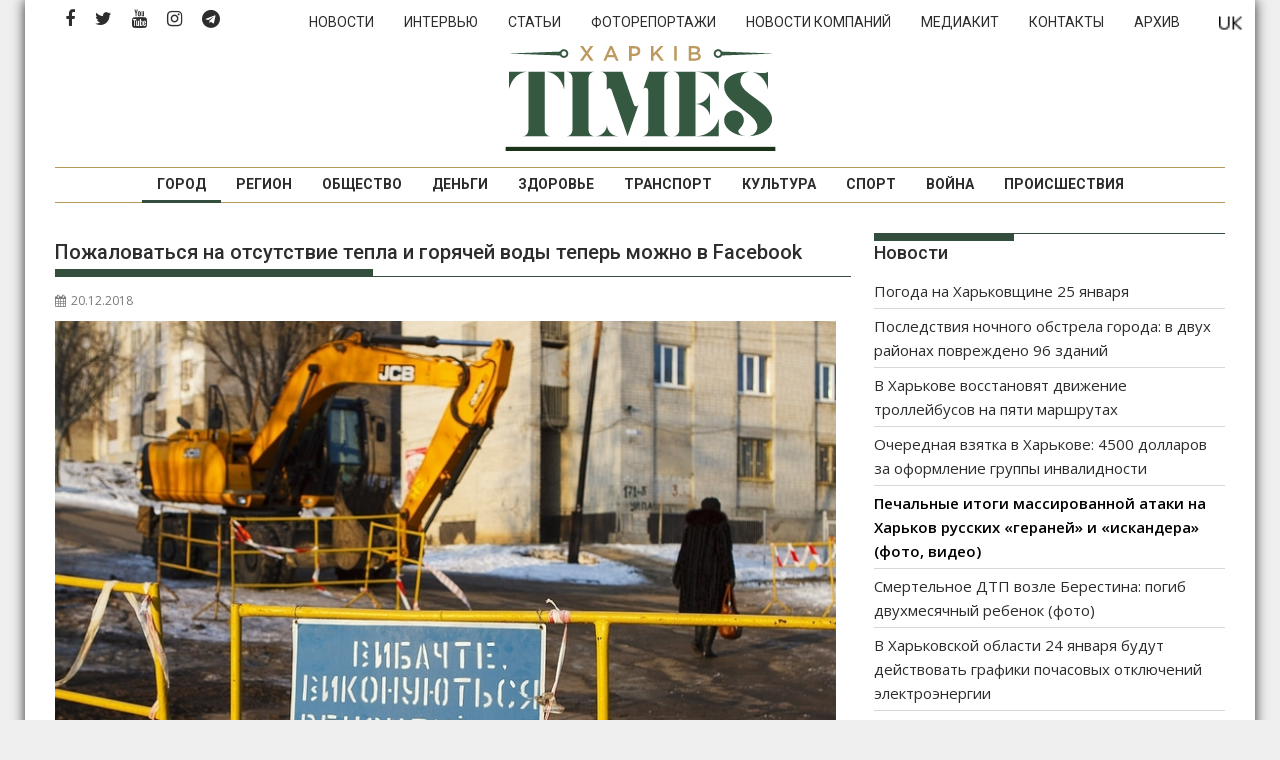

--- FILE ---
content_type: text/html; charset=UTF-8
request_url: https://times.kharkiv.ua/ru/2018/12/20/pozhalovatsya-na-otsutstvie-tepla-i-goryachej-vody-teper-mozhno-v-facebook/
body_size: 21676
content:
<!DOCTYPE html><html lang="ru-RU">
    	<head>

		        <meta charset="UTF-8">
        <meta name="viewport" content="width=device-width, initial-scale=1">
        <link rel="profile" href="https://gmpg.org/xfn/11">
        <link rel="pingback" href="https://times.kharkiv.ua/xmlrpc.php">
    
	<!-- This site is optimized with the Yoast SEO plugin v14.7 - https://yoast.com/wordpress/plugins/seo/ -->
	<title>Пожаловаться на отсутствие тепла и горячей воды теперь можно в Facebook - Харків Тimes</title>
	<meta name="description" content="КП &quot;Харьковские тепловые сети&quot; создало страницу для приема жалоб в социальной сети." />
	<meta name="robots" content="index, follow" />
	<meta name="googlebot" content="index, follow, max-snippet:-1, max-image-preview:large, max-video-preview:-1" />
	<meta name="bingbot" content="index, follow, max-snippet:-1, max-image-preview:large, max-video-preview:-1" />
	<link rel="canonical" href="https://times.kharkiv.ua/2018/12/20/pozhalovatsya-na-otsutstvie-tepla-i-goryachej-vody-teper-mozhno-v-facebook/" />
	<meta property="og:locale" content="ru_RU" />
	<meta property="og:type" content="article" />
	<meta property="og:title" content="Пожаловаться на отсутствие тепла и горячей воды теперь можно в Facebook - Харків Тimes" />
	<meta property="og:description" content="КП &quot;Харьковские тепловые сети&quot; создало страницу для приема жалоб в социальной сети." />
	<meta property="og:url" content="https://times.kharkiv.ua/2018/12/20/pozhalovatsya-na-otsutstvie-tepla-i-goryachej-vody-teper-mozhno-v-facebook/" />
	<meta property="og:site_name" content="Харків Тimes" />
	<meta property="article:publisher" content="https://www.facebook.com/Харків-Times-2249711641951221/" />
	<meta property="article:published_time" content="2018-12-20T14:28:25+00:00" />
	<meta property="article:modified_time" content="2018-12-21T10:10:46+00:00" />
	<meta property="og:image" content="https://times.kharkiv.ua/wp-content/uploads/2018/12/htsremont.jpg" />
	<meta property="og:image:width" content="800" />
	<meta property="og:image:height" content="534" />
	<meta name="twitter:card" content="summary_large_image" />
	<meta name="twitter:creator" content="@KharkivTimes" />
	<meta name="twitter:site" content="@KharkivTimes" />
	<script type="application/ld+json" class="yoast-schema-graph">{"@context":"https://schema.org","@graph":[{"@type":"Organization","@id":"https://times.kharkiv.ua/ru/#organization","name":"\u0425\u0430\u0440\u043a\u0456\u0432 Times","url":"https://times.kharkiv.ua/ru/","sameAs":["https://www.facebook.com/\u0425\u0430\u0440\u043a\u0456\u0432-Times-2249711641951221/","https://www.instagram.com/kharkivtimes/","https://www.youtube.com/channel/UClw_pIokfoLzhRYXJZ_XOhg","https://twitter.com/KharkivTimes"],"logo":{"@type":"ImageObject","@id":"https://times.kharkiv.ua/ru/#logo","inLanguage":"ru-RU","url":"https://times.kharkiv.ua/wp-content/uploads/2019/11/Kharkiv_TIMES_Logo_Transparent.png","width":1000,"height":438,"caption":"\u0425\u0430\u0440\u043a\u0456\u0432 Times"},"image":{"@id":"https://times.kharkiv.ua/ru/#logo"}},{"@type":"WebSite","@id":"https://times.kharkiv.ua/ru/#website","url":"https://times.kharkiv.ua/ru/","name":"\u0425\u0430\u0440\u043a\u0456\u0432 \u0422imes","description":"\u041d\u043e\u0432\u043e\u0441\u0442\u0438 \u0425\u0430\u0440\u044c\u043a\u043e\u0432\u0430 \u0438 \u0425\u0430\u0440\u044c\u043a\u043e\u0432\u0441\u043a\u043e\u0439 \u043e\u0431\u043b\u0430\u0441\u0442\u0438","publisher":{"@id":"https://times.kharkiv.ua/ru/#organization"},"potentialAction":[{"@type":"SearchAction","target":"https://times.kharkiv.ua/ru/?s={search_term_string}","query-input":"required name=search_term_string"}],"inLanguage":"ru-RU"},{"@type":"ImageObject","@id":"https://times.kharkiv.ua/2018/12/20/pozhalovatsya-na-otsutstvie-tepla-i-goryachej-vody-teper-mozhno-v-facebook/#primaryimage","inLanguage":"ru-RU","url":"https://times.kharkiv.ua/wp-content/uploads/2018/12/htsremont.jpg","width":800,"height":534,"caption":"\u0424\u043e\u0442\u043e: KHARKIV Today"},{"@type":"WebPage","@id":"https://times.kharkiv.ua/2018/12/20/pozhalovatsya-na-otsutstvie-tepla-i-goryachej-vody-teper-mozhno-v-facebook/#webpage","url":"https://times.kharkiv.ua/2018/12/20/pozhalovatsya-na-otsutstvie-tepla-i-goryachej-vody-teper-mozhno-v-facebook/","name":"\u041f\u043e\u0436\u0430\u043b\u043e\u0432\u0430\u0442\u044c\u0441\u044f \u043d\u0430 \u043e\u0442\u0441\u0443\u0442\u0441\u0442\u0432\u0438\u0435 \u0442\u0435\u043f\u043b\u0430 \u0438 \u0433\u043e\u0440\u044f\u0447\u0435\u0439 \u0432\u043e\u0434\u044b \u0442\u0435\u043f\u0435\u0440\u044c \u043c\u043e\u0436\u043d\u043e \u0432 Facebook - \u0425\u0430\u0440\u043a\u0456\u0432 \u0422imes","isPartOf":{"@id":"https://times.kharkiv.ua/ru/#website"},"primaryImageOfPage":{"@id":"https://times.kharkiv.ua/2018/12/20/pozhalovatsya-na-otsutstvie-tepla-i-goryachej-vody-teper-mozhno-v-facebook/#primaryimage"},"datePublished":"2018-12-20T14:28:25+00:00","dateModified":"2018-12-21T10:10:46+00:00","description":"\u041a\u041f \"\u0425\u0430\u0440\u044c\u043a\u043e\u0432\u0441\u043a\u0438\u0435 \u0442\u0435\u043f\u043b\u043e\u0432\u044b\u0435 \u0441\u0435\u0442\u0438\" \u0441\u043e\u0437\u0434\u0430\u043b\u043e \u0441\u0442\u0440\u0430\u043d\u0438\u0446\u0443 \u0434\u043b\u044f \u043f\u0440\u0438\u0435\u043c\u0430 \u0436\u0430\u043b\u043e\u0431 \u0432 \u0441\u043e\u0446\u0438\u0430\u043b\u044c\u043d\u043e\u0439 \u0441\u0435\u0442\u0438.","inLanguage":"ru-RU","potentialAction":[{"@type":"ReadAction","target":["https://times.kharkiv.ua/2018/12/20/pozhalovatsya-na-otsutstvie-tepla-i-goryachej-vody-teper-mozhno-v-facebook/"]}]},{"@type":"Article","@id":"https://times.kharkiv.ua/2018/12/20/pozhalovatsya-na-otsutstvie-tepla-i-goryachej-vody-teper-mozhno-v-facebook/#article","isPartOf":{"@id":"https://times.kharkiv.ua/2018/12/20/pozhalovatsya-na-otsutstvie-tepla-i-goryachej-vody-teper-mozhno-v-facebook/#webpage"},"author":{"@id":"https://times.kharkiv.ua/ru/#/schema/person/8c9bf77f1fb877f4023d8142c9d14667"},"headline":"\u041f\u043e\u0436\u0430\u043b\u043e\u0432\u0430\u0442\u044c\u0441\u044f \u043d\u0430 \u043e\u0442\u0441\u0443\u0442\u0441\u0442\u0432\u0438\u0435 \u0442\u0435\u043f\u043b\u0430 \u0438 \u0433\u043e\u0440\u044f\u0447\u0435\u0439 \u0432\u043e\u0434\u044b \u0442\u0435\u043f\u0435\u0440\u044c \u043c\u043e\u0436\u043d\u043e \u0432 Facebook","datePublished":"2018-12-20T14:28:25+00:00","dateModified":"2018-12-21T10:10:46+00:00","mainEntityOfPage":{"@id":"https://times.kharkiv.ua/2018/12/20/pozhalovatsya-na-otsutstvie-tepla-i-goryachej-vody-teper-mozhno-v-facebook/#webpage"},"publisher":{"@id":"https://times.kharkiv.ua/ru/#organization"},"image":{"@id":"https://times.kharkiv.ua/2018/12/20/pozhalovatsya-na-otsutstvie-tepla-i-goryachej-vody-teper-mozhno-v-facebook/#primaryimage"},"keywords":"\u0425\u0430\u0440\u044c\u043a\u043e\u0432","articleSection":"\u0413\u043e\u0440\u043e\u0434","inLanguage":"ru-RU"},{"@type":["Person"],"@id":"https://times.kharkiv.ua/ru/#/schema/person/8c9bf77f1fb877f4023d8142c9d14667","name":"\u041c\u0430\u0440\u0456\u044f \u041a\u043e\u0440\u043e\u0442\u0430\u0454\u0432\u0430","image":{"@type":"ImageObject","@id":"https://times.kharkiv.ua/ru/#personlogo","inLanguage":"ru-RU","url":"https://secure.gravatar.com/avatar/87daa941798d9bb5100d5f08a1f57279?s=96&d=mm&r=g","caption":"\u041c\u0430\u0440\u0456\u044f \u041a\u043e\u0440\u043e\u0442\u0430\u0454\u0432\u0430"}}]}</script>
	<!-- / Yoast SEO plugin. -->


<link rel='dns-prefetch' href='//fonts.googleapis.com' />
<link rel='dns-prefetch' href='//s.w.org' />
<link rel="alternate" type="application/rss+xml" title="Харків Тimes &raquo; Лента" href="https://times.kharkiv.ua/ru/feed/" />
<link rel="alternate" type="application/rss+xml" title="Харків Тimes &raquo; Лента комментариев" href="https://times.kharkiv.ua/ru/comments/feed/" />
		<script type="text/javascript">
			window._wpemojiSettings = {"baseUrl":"https:\/\/s.w.org\/images\/core\/emoji\/12.0.0-1\/72x72\/","ext":".png","svgUrl":"https:\/\/s.w.org\/images\/core\/emoji\/12.0.0-1\/svg\/","svgExt":".svg","source":{"concatemoji":"https:\/\/times.kharkiv.ua\/wp-includes\/js\/wp-emoji-release.min.js?ver=5.3.19"}};
			!function(e,a,t){var n,r,o,i=a.createElement("canvas"),p=i.getContext&&i.getContext("2d");function s(e,t){var a=String.fromCharCode;p.clearRect(0,0,i.width,i.height),p.fillText(a.apply(this,e),0,0);e=i.toDataURL();return p.clearRect(0,0,i.width,i.height),p.fillText(a.apply(this,t),0,0),e===i.toDataURL()}function c(e){var t=a.createElement("script");t.src=e,t.defer=t.type="text/javascript",a.getElementsByTagName("head")[0].appendChild(t)}for(o=Array("flag","emoji"),t.supports={everything:!0,everythingExceptFlag:!0},r=0;r<o.length;r++)t.supports[o[r]]=function(e){if(!p||!p.fillText)return!1;switch(p.textBaseline="top",p.font="600 32px Arial",e){case"flag":return s([127987,65039,8205,9895,65039],[127987,65039,8203,9895,65039])?!1:!s([55356,56826,55356,56819],[55356,56826,8203,55356,56819])&&!s([55356,57332,56128,56423,56128,56418,56128,56421,56128,56430,56128,56423,56128,56447],[55356,57332,8203,56128,56423,8203,56128,56418,8203,56128,56421,8203,56128,56430,8203,56128,56423,8203,56128,56447]);case"emoji":return!s([55357,56424,55356,57342,8205,55358,56605,8205,55357,56424,55356,57340],[55357,56424,55356,57342,8203,55358,56605,8203,55357,56424,55356,57340])}return!1}(o[r]),t.supports.everything=t.supports.everything&&t.supports[o[r]],"flag"!==o[r]&&(t.supports.everythingExceptFlag=t.supports.everythingExceptFlag&&t.supports[o[r]]);t.supports.everythingExceptFlag=t.supports.everythingExceptFlag&&!t.supports.flag,t.DOMReady=!1,t.readyCallback=function(){t.DOMReady=!0},t.supports.everything||(n=function(){t.readyCallback()},a.addEventListener?(a.addEventListener("DOMContentLoaded",n,!1),e.addEventListener("load",n,!1)):(e.attachEvent("onload",n),a.attachEvent("onreadystatechange",function(){"complete"===a.readyState&&t.readyCallback()})),(n=t.source||{}).concatemoji?c(n.concatemoji):n.wpemoji&&n.twemoji&&(c(n.twemoji),c(n.wpemoji)))}(window,document,window._wpemojiSettings);
		</script>
		<style type="text/css">
img.wp-smiley,
img.emoji {
	display: inline !important;
	border: none !important;
	box-shadow: none !important;
	height: 1em !important;
	width: 1em !important;
	margin: 0 .07em !important;
	vertical-align: -0.1em !important;
	background: none !important;
	padding: 0 !important;
}
</style>
	<link rel='stylesheet' id='wp-block-library-css'  href='https://times.kharkiv.ua/wp-includes/css/dist/block-library/style.min.css' type='text/css' media='all' />
<style id='wp-block-library-inline-css' type='text/css'>
.has-text-align-justify{text-align:justify;}
</style>
<link rel='stylesheet' id='wp-block-library-theme-css'  href='https://times.kharkiv.ua/wp-includes/css/dist/block-library/theme.min.css' type='text/css' media='all' />
<link rel='stylesheet' id='responsive-lightbox-swipebox-css'  href='https://times.kharkiv.ua/wp-content/plugins/responsive-lightbox/assets/swipebox/swipebox.min.css' type='text/css' media='all' />
<link rel='stylesheet' id='hamburger.css-css'  href='https://times.kharkiv.ua/wp-content/plugins/wp-responsive-menu/assets/css/wpr-hamburger.css' type='text/css' media='all' />
<link rel='stylesheet' id='wprmenu.css-css'  href='https://times.kharkiv.ua/wp-content/plugins/wp-responsive-menu/assets/css/wprmenu.css' type='text/css' media='all' />
<style id='wprmenu.css-inline-css' type='text/css'>
@media only screen and ( max-width: 992px ) {html body div.wprm-wrapper {overflow: scroll;}#wprmenu_bar {background-image: url();background-size: cover ;background-repeat: repeat;}#wprmenu_bar {background-color: #ffffff;}html body div#mg-wprm-wrap .wpr_submit .icon.icon-search {color: #FFFFFF;}#wprmenu_bar .menu_title,#wprmenu_bar .wprmenu_icon_menu,#wprmenu_bar .menu_title a {color: #36503f;}#wprmenu_bar .menu_title a {font-size: 20px;font-weight: normal;}#mg-wprm-wrap li.menu-item a {font-size: 15px;text-transform: uppercase;font-weight: normal;}#mg-wprm-wrap li.menu-item-has-children ul.sub-menu a {font-size: 15px;text-transform: uppercase;font-weight: normal;}#mg-wprm-wrap li.current-menu-item > a {background: #b7985a;}#mg-wprm-wrap li.current-menu-item > a,#mg-wprm-wrap li.current-menu-item span.wprmenu_icon{color: #FFFFFF !important;}#mg-wprm-wrap {background-color: #36503f;}.cbp-spmenu-push-toright,.cbp-spmenu-push-toright .mm-slideout {left: 80% ;}.cbp-spmenu-push-toleft {left: -80% ;}#mg-wprm-wrap.cbp-spmenu-right,#mg-wprm-wrap.cbp-spmenu-left,#mg-wprm-wrap.cbp-spmenu-right.custom,#mg-wprm-wrap.cbp-spmenu-left.custom,.cbp-spmenu-vertical {width: 80%;max-width: 400px;}#mg-wprm-wrap ul#wprmenu_menu_ul li.menu-item a,div#mg-wprm-wrap ul li span.wprmenu_icon {color: #FFFFFF;}#mg-wprm-wrap ul#wprmenu_menu_ul li.menu-item:valid ~ a{color: #FFFFFF;}#mg-wprm-wrap ul#wprmenu_menu_ul li.menu-item a:hover {background: #b7985a;color: #FFFFFF !important;}div#mg-wprm-wrap ul>li:hover>span.wprmenu_icon {color: #FFFFFF !important;}.wprmenu_bar .hamburger-inner,.wprmenu_bar .hamburger-inner::before,.wprmenu_bar .hamburger-inner::after {background: #36503f;}.wprmenu_bar .hamburger:hover .hamburger-inner,.wprmenu_bar .hamburger:hover .hamburger-inner::before,.wprmenu_bar .hamburger:hover .hamburger-inner::after {background: #36503f;}div.wprmenu_bar div.hamburger{padding-right: 6px !important;}#wprmenu_menu.left {width:80%;left: -80%;right: auto;}#wprmenu_menu.right {width:80%;right: -80%;left: auto;}html body div#wprmenu_bar {height : 42px;}#mg-wprm-wrap.cbp-spmenu-left,#mg-wprm-wrap.cbp-spmenu-right,#mg-widgetmenu-wrap.cbp-spmenu-widget-left,#mg-widgetmenu-wrap.cbp-spmenu-widget-right {top: 42px !important;}.wprmenu_bar .hamburger {float: left;}.wprmenu_bar #custom_menu_icon.hamburger {top: 0px;left: 0px;float: left !important;background-color: #CCCCCC;}.wpr_custom_menu #custom_menu_icon {display: block;}html { padding-top: 42px !important; }#wprmenu_bar,#mg-wprm-wrap { display: block; }div#wpadminbar { position: fixed; }}
</style>
<link rel='stylesheet' id='wpr_icons-css'  href='https://times.kharkiv.ua/wp-content/plugins/wp-responsive-menu/inc/assets/icons/wpr-icons.css' type='text/css' media='all' />
<link rel='stylesheet' id='jquery-bxslider-css'  href='https://times.kharkiv.ua/wp-content/themes/supermag/assets/library/bxslider/css/jquery.bxslider.min.css' type='text/css' media='all' />
<link rel='stylesheet' id='font-awesome-css'  href='https://times.kharkiv.ua/wp-content/themes/supermag/assets/library/Font-Awesome/css/font-awesome.min.css' type='text/css' media='all' />
<link rel='stylesheet' id='chld_thm_cfg_parent-css'  href='https://times.kharkiv.ua/wp-content/themes/supermag/style.css' type='text/css' media='all' />
<link rel='stylesheet' id='supermag-googleapis-css'  href='//fonts.googleapis.com/css?family=Open+Sans%3A600%2C400%7CRoboto%3A300italic%2C400%2C500%2C700' type='text/css' media='all' />
<link rel='stylesheet' id='supermag-style-css'  href='https://times.kharkiv.ua/wp-content/themes/supermag-times/style.css' type='text/css' media='all' />
<style id='supermag-style-inline-css' type='text/css'>

            mark,
            .comment-form .form-submit input,
            .read-more,
            .bn-title,
            .home-icon.front_page_on,
            .header-wrapper .menu li:hover > a,
            .header-wrapper .menu > li.current-menu-item a,
            .header-wrapper .menu > li.current-menu-parent a,
            .header-wrapper .menu > li.current_page_parent a,
            .header-wrapper .menu > li.current_page_ancestor a,
            .header-wrapper .menu > li.current-menu-item > a:before,
            .header-wrapper .menu > li.current-menu-parent > a:before,
            .header-wrapper .menu > li.current_page_parent > a:before,
            .header-wrapper .menu > li.current_page_ancestor > a:before,
            .header-wrapper .main-navigation ul ul.sub-menu li:hover > a,
            .header-wrapper .main-navigation ul ul.children li:hover > a,
            .slider-section .cat-links a,
            .featured-desc .below-entry-meta .cat-links a,
            #calendar_wrap #wp-calendar #today,
            #calendar_wrap #wp-calendar #today a,
            .wpcf7-form input.wpcf7-submit:hover,
            .breadcrumb{
                background: #334E3C;
            }
        
            a:hover,
            .screen-reader-text:focus,
            .bn-content a:hover,
            .socials a:hover,
            .site-title a,
            .search-block input#menu-search,
            .widget_search input#s,
            .search-block #searchsubmit,
            .widget_search #searchsubmit,
            .footer-sidebar .featured-desc .above-entry-meta a:hover,
            .slider-section .slide-title:hover,
            .besides-slider .post-title a:hover,
            .slider-feature-wrap a:hover,
            .slider-section .bx-controls-direction a,
            .besides-slider .beside-post:hover .beside-caption,
            .besides-slider .beside-post:hover .beside-caption a:hover,
            .featured-desc .above-entry-meta span:hover,
            .posted-on a:hover,
            .cat-links a:hover,
            .comments-link a:hover,
            .edit-link a:hover,
            .tags-links a:hover,
            .byline a:hover,
            .nav-links a:hover,
            #supermag-breadcrumbs a:hover,
            .wpcf7-form input.wpcf7-submit,
             .woocommerce nav.woocommerce-pagination ul li a:focus, 
             .woocommerce nav.woocommerce-pagination ul li a:hover, 
             .woocommerce nav.woocommerce-pagination ul li span.current{
                color: #334E3C;
            }
            .search-block input#menu-search,
            .widget_search input#s,
            .tagcloud a{
                border: 1px solid #334E3C;
            }
            .footer-wrapper .border,
            .nav-links .nav-previous a:hover,
            .nav-links .nav-next a:hover{
                border-top: 1px solid #334E3C;
            }
             .besides-slider .beside-post{
                border-bottom: 3px solid #334E3C;
            }
            .widget-title,
            .footer-wrapper,
            .page-header .page-title,
            .single .entry-header .entry-title,
            .page .entry-header .entry-title{
                border-bottom: 1px solid #334E3C;
            }
            .widget-title:before,
            .page-header .page-title:before,
            .single .entry-header .entry-title:before,
            .page .entry-header .entry-title:before {
                border-bottom: 7px solid #334E3C;
            }
           .wpcf7-form input.wpcf7-submit,
            article.post.sticky{
                border: 2px solid #334E3C;
            }
           .breadcrumb::after {
                border-left: 5px solid #334E3C;
            }
           .rtl .breadcrumb::after {
                border-right: 5px solid #334E3C;
                border-left:medium none;
            }
           .header-wrapper #site-navigation{
                border-bottom: 5px solid #334E3C;
            }
           @media screen and (max-width:992px){
                .slicknav_btn.slicknav_open{
                    border: 1px solid #334E3C;
                }
                 .header-wrapper .main-navigation ul ul.sub-menu li:hover > a,
                 .header-wrapper .main-navigation ul ul.children li:hover > a
                 {
                         background: #2d2d2d;
                 }
                .slicknav_btn.slicknav_open:before{
                    background: #334E3C;
                    box-shadow: 0 6px 0 0 #334E3C, 0 12px 0 0 #334E3C;
                }
                .slicknav_nav li:hover > a,
                .slicknav_nav li.current-menu-ancestor a,
                .slicknav_nav li.current-menu-item  > a,
                .slicknav_nav li.current_page_item a,
                .slicknav_nav li.current_page_item .slicknav_item span,
                .slicknav_nav li .slicknav_item:hover a{
                    color: #334E3C;
                }
            }
                    .cat-links .at-cat-item-1{
                    background: #334E3C!important;
                    color : #fff!important;
                    }
                    
                    .cat-links .at-cat-item-1:hover{
                    background: #2d2d2d!important;
                    color : #fff!important;
                    }
                    
                    .cat-links .at-cat-item-4{
                    background: #334E3C!important;
                    color : #fff!important;
                    }
                    
                    .cat-links .at-cat-item-4:hover{
                    background: #2d2d2d!important;
                    color : #fff!important;
                    }
                    
                    .cat-links .at-cat-item-5{
                    background: #334E3C!important;
                    color : #fff!important;
                    }
                    
                    .cat-links .at-cat-item-5:hover{
                    background: #2d2d2d!important;
                    color : #fff!important;
                    }
                    
                    .cat-links .at-cat-item-6{
                    background: #334E3C!important;
                    color : #fff!important;
                    }
                    
                    .cat-links .at-cat-item-6:hover{
                    background: #2d2d2d!important;
                    color : #fff!important;
                    }
                    
                    .cat-links .at-cat-item-7{
                    background: #334E3C!important;
                    color : #fff!important;
                    }
                    
                    .cat-links .at-cat-item-7:hover{
                    background: #2d2d2d!important;
                    color : #fff!important;
                    }
                    
                    .cat-links .at-cat-item-8{
                    background: #334E3C!important;
                    color : #fff!important;
                    }
                    
                    .cat-links .at-cat-item-8:hover{
                    background: #2d2d2d!important;
                    color : #fff!important;
                    }
                    
                    .cat-links .at-cat-item-9{
                    background: #334E3C!important;
                    color : #fff!important;
                    }
                    
                    .cat-links .at-cat-item-9:hover{
                    background: #2d2d2d!important;
                    color : #fff!important;
                    }
                    
                    .cat-links .at-cat-item-10{
                    background: #334E3C!important;
                    color : #fff!important;
                    }
                    
                    .cat-links .at-cat-item-10:hover{
                    background: #2d2d2d!important;
                    color : #fff!important;
                    }
                    
                    .cat-links .at-cat-item-11{
                    background: #334E3C!important;
                    color : #fff!important;
                    }
                    
                    .cat-links .at-cat-item-11:hover{
                    background: #2d2d2d!important;
                    color : #fff!important;
                    }
                    
                    .cat-links .at-cat-item-12{
                    background: #334E3C!important;
                    color : #fff!important;
                    }
                    
                    .cat-links .at-cat-item-12:hover{
                    background: #2d2d2d!important;
                    color : #fff!important;
                    }
                    
                    .cat-links .at-cat-item-13{
                    background: #334E3C!important;
                    color : #fff!important;
                    }
                    
                    .cat-links .at-cat-item-13:hover{
                    background: #2d2d2d!important;
                    color : #fff!important;
                    }
                    
                    .cat-links .at-cat-item-14{
                    background: #334E3C!important;
                    color : #fff!important;
                    }
                    
                    .cat-links .at-cat-item-14:hover{
                    background: #2d2d2d!important;
                    color : #fff!important;
                    }
                    
                    .cat-links .at-cat-item-15{
                    background: #334E3C!important;
                    color : #fff!important;
                    }
                    
                    .cat-links .at-cat-item-15:hover{
                    background: #2d2d2d!important;
                    color : #fff!important;
                    }
                    
                    .cat-links .at-cat-item-16{
                    background: #334E3C!important;
                    color : #fff!important;
                    }
                    
                    .cat-links .at-cat-item-16:hover{
                    background: #2d2d2d!important;
                    color : #fff!important;
                    }
                    
                    .cat-links .at-cat-item-17{
                    background: #334E3C!important;
                    color : #fff!important;
                    }
                    
                    .cat-links .at-cat-item-17:hover{
                    background: #2d2d2d!important;
                    color : #fff!important;
                    }
                    
                    .cat-links .at-cat-item-18{
                    background: #334E3C!important;
                    color : #fff!important;
                    }
                    
                    .cat-links .at-cat-item-18:hover{
                    background: #2d2d2d!important;
                    color : #fff!important;
                    }
                    
                    .cat-links .at-cat-item-82{
                    background: #334E3C!important;
                    color : #fff!important;
                    }
                    
                    .cat-links .at-cat-item-82:hover{
                    background: #2d2d2d!important;
                    color : #fff!important;
                    }
                    
                    .cat-links .at-cat-item-93{
                    background: #334E3C!important;
                    color : #fff!important;
                    }
                    
                    .cat-links .at-cat-item-93:hover{
                    background: #2d2d2d!important;
                    color : #fff!important;
                    }
                    
                    .cat-links .at-cat-item-174{
                    background: #334E3C!important;
                    color : #fff!important;
                    }
                    
                    .cat-links .at-cat-item-174:hover{
                    background: #2d2d2d!important;
                    color : #fff!important;
                    }
                    
                    .cat-links .at-cat-item-2167{
                    background: #334E3C!important;
                    color : #fff!important;
                    }
                    
                    .cat-links .at-cat-item-2167:hover{
                    background: #2d2d2d!important;
                    color : #fff!important;
                    }
                    
                    .cat-links .at-cat-item-3316{
                    background: #334E3C!important;
                    color : #fff!important;
                    }
                    
                    .cat-links .at-cat-item-3316:hover{
                    background: #2d2d2d!important;
                    color : #fff!important;
                    }
                    
                    .cat-links .at-cat-item-3322{
                    background: #334E3C!important;
                    color : #fff!important;
                    }
                    
                    .cat-links .at-cat-item-3322:hover{
                    background: #2d2d2d!important;
                    color : #fff!important;
                    }
                    
                    .cat-links .at-cat-item-3324{
                    background: #334E3C!important;
                    color : #fff!important;
                    }
                    
                    .cat-links .at-cat-item-3324:hover{
                    background: #2d2d2d!important;
                    color : #fff!important;
                    }
                    
                    .cat-links .at-cat-item-30281{
                    background: #334E3C!important;
                    color : #fff!important;
                    }
                    
                    .cat-links .at-cat-item-30281:hover{
                    background: #2d2d2d!important;
                    color : #fff!important;
                    }
                    
</style>
<link rel='stylesheet' id='supermag-block-front-styles-css'  href='https://times.kharkiv.ua/wp-content/themes/supermag/acmethemes/gutenberg/gutenberg-front.css' type='text/css' media='all' />
<link rel='stylesheet' id='recent-posts-widget-with-thumbnails-public-style-css'  href='https://times.kharkiv.ua/wp-content/plugins/recent-posts-widget-with-thumbnails/public.css' type='text/css' media='all' />
<link rel='stylesheet' id='chld_thm_cfg_separate-css'  href='https://times.kharkiv.ua/wp-content/themes/supermag-times/ctc-style.css' type='text/css' media='all' />
<link rel='stylesheet' id='social-logos-css'  href='https://times.kharkiv.ua/wp-content/plugins/jetpack/_inc/social-logos/social-logos.min.css' type='text/css' media='all' />
<link rel='stylesheet' id='jetpack_css-css'  href='https://times.kharkiv.ua/wp-content/plugins/jetpack/css/jetpack.css' type='text/css' media='all' />
		<script></script>
		<script  src='https://times.kharkiv.ua/wp-includes/js/jquery/jquery.js?ver=1.12.4-wp'></script>
<script  src='https://times.kharkiv.ua/wp-includes/js/jquery/jquery-migrate.min.js?ver=1.4.1'></script>
<script  src='https://times.kharkiv.ua/wp-content/plugins/responsive-lightbox/assets/swipebox/jquery.swipebox.min.js?ver=1.5.2'></script>
<script  src='https://times.kharkiv.ua/wp-includes/js/underscore.min.js?ver=1.8.3'></script>
<script  src='https://times.kharkiv.ua/wp-content/plugins/responsive-lightbox/assets/infinitescroll/infinite-scroll.pkgd.min.js?ver=4.0.1'></script>
<script >
var rlArgs = {"script":"swipebox","selector":"lightbox","customEvents":"","activeGalleries":true,"animation":true,"hideCloseButtonOnMobile":false,"removeBarsOnMobile":false,"hideBars":true,"hideBarsDelay":5000,"videoMaxWidth":1080,"useSVG":true,"loopAtEnd":false,"woocommerce_gallery":false,"ajaxurl":"https:\/\/times.kharkiv.ua\/wp-admin\/admin-ajax.php","nonce":"4ed19d8d2c","preview":false,"postId":3513,"scriptExtension":false};
</script>
<script  src='https://times.kharkiv.ua/wp-content/plugins/responsive-lightbox/js/front.js?ver=2.5.3'></script>
<script  src='https://times.kharkiv.ua/wp-content/plugins/wp-responsive-menu/assets/js/modernizr.custom.js?ver=3.2.1'></script>
<script  src='https://times.kharkiv.ua/wp-content/plugins/wp-responsive-menu/assets/js/touchSwipe.js?ver=3.2.1'></script>
<script type='text/javascript'>
/* <![CDATA[ */
var wprmenu = {"zooming":"no","from_width":"992","push_width":"400","menu_width":"80","parent_click":"yes","swipe":"yes","enable_overlay":"","wprmenuDemoId":""};
/* ]]> */
</script>
<script  src='https://times.kharkiv.ua/wp-content/plugins/wp-responsive-menu/assets/js/wprmenu.js?ver=3.2.1'></script>
<!--[if lt IE 9]>
<script  src='https://times.kharkiv.ua/wp-content/themes/supermag/assets/library/html5shiv/html5shiv.min.js?ver=3.7.3'></script>
<![endif]-->
<!--[if lt IE 9]>
<script  src='https://times.kharkiv.ua/wp-content/themes/supermag/assets/library/respond/respond.min.js?ver=1.1.2'></script>
<![endif]-->
<script  src='https://times.kharkiv.ua/wp-content/themes/supermag-times/custom.js?ver=1645666858'></script>
<link rel='https://api.w.org/' href='https://times.kharkiv.ua/wp-json/' />
<link rel="EditURI" type="application/rsd+xml" title="RSD" href="https://times.kharkiv.ua/xmlrpc.php?rsd" />
<link rel="wlwmanifest" type="application/wlwmanifest+xml" href="https://times.kharkiv.ua/wp-includes/wlwmanifest.xml" /> 
<meta name="generator" content="WordPress 5.3.19" />
<link rel='shortlink' href='https://times.kharkiv.ua/?p=3513' />
<link rel="alternate" type="application/json+oembed" href="https://times.kharkiv.ua/wp-json/oembed/1.0/embed?url=https%3A%2F%2Ftimes.kharkiv.ua%2Fru%2F2018%2F12%2F20%2Fpozhalovatsya-na-otsutstvie-tepla-i-goryachej-vody-teper-mozhno-v-facebook%2F" />
<link rel="alternate" type="text/xml+oembed" href="https://times.kharkiv.ua/wp-json/oembed/1.0/embed?url=https%3A%2F%2Ftimes.kharkiv.ua%2Fru%2F2018%2F12%2F20%2Fpozhalovatsya-na-otsutstvie-tepla-i-goryachej-vody-teper-mozhno-v-facebook%2F&#038;format=xml" />
    <style type="text/css">
        /* General Calendar Table Styling */
        .satej_it_com_ajax-calendar {
            position: relative;
            width: 100%;
            border-collapse: collapse; /* Ensure borders are collapsed */
            border-radius: 8px; /* Rounded corners for the whole table */
            overflow: hidden; /* Ensures border-radius applies to content */
            box-shadow: 0 4px 12px rgba(0, 0, 0, 0.1); /* Subtle shadow for depth */
            background-color: #ffffff; /* White background for the calendar body */
            table-layout: fixed; /* Crucial for equal column widths */
        }

        /* Table Headers (Weekdays) */
        .satej_it_com_ajax-calendar th {
            background-color: #2cb2bc; /* Consistent background */
            color: #FFFFFF;
            font-weight: 600; /* Slightly bolder for emphasis */
            padding: 10px 5px; /* Increased padding for better spacing */
            text-align: center;
            font-size: 15px; /* Slightly adjusted font size */
            text-transform: uppercase; /* Make weekdays uppercase */
            letter-spacing: 0.5px;
            width: calc(100% / 7); /* Distribute width equally among 7 columns */
        }

        /* Specific top-left and top-right th for rounded corners */
        .satej_it_com_ajax-calendar thead tr:first-child th:first-child {
            border-top-left-radius: 8px;
        }
        .satej_it_com_ajax-calendar thead tr:first-child th:last-child {
            border-top-right-radius: 8px;
        }

        /* Table Cells (Days) */
        .satej_it_com_ajax-calendar td {
            border: 1px solid #e0e0e0; /* Lighter border color */
            padding: 0; /* Remove default padding from td, let inner elements handle it */
            vertical-align: middle; /* Vertically center content */
            height: 50px; /* Give cells a consistent height */
        }

        /* Links for days with posts */
        .satej_it_com_ajax-calendar tbody td a.has-post {
            background-color: #00a000; /* A slightly brighter green */
            color: #FFFFFF;
            display: flex; /* Keep flex for inner centering */
            align-items: center; /* Vertically center content */
            justify-content: center; /* Horizontally center content */
            padding: 6px 0;
            width: 100%;
            height: 100%; /* Make the link fill the cell */
            text-decoration: none; /* Remove underline */
            font-weight: bold;
            transition: background-color 0.2s ease-in-out; /* Smooth transition on hover */
        }

        .satej_it_com_ajax-calendar tbody td a.has-post:hover {
            background-color: #006400; /* Darker green on hover */
        }

        /* Spans for days without posts */
        .satej_it_com_ajax-calendar span.no-post {
            display: flex; /* Keep flex for inner centering */
            align-items: center; /* Vertically center content */
            justify-content: center; /* Horizontally center content */
            padding: 6px 0;
            width: 100%;
            height: 100%; /* Make the span fill the cell */
            color: #555555; /* Softer text color for days without posts */
        }

        /* Padding cells (empty cells) */
        .satej_it_com_ajax-calendar .pad {
            background-color: #f9f9f9; /* Slightly different background for padding cells */
        }

        /* Today's Date Styling */
        .satej_it_com_ajax-calendar td.today {
            border: 2px solid #2cb2bc; /* More prominent border for today */
        }

        .satej_it_com_ajax-calendar td.today a,
        .satej_it_com_ajax-calendar td.today span {
            background-color: #2cb2bc !important; /* Keep important to override other backgrounds */
            color: #FFFFFF;
            font-weight: bold;
        }

        /* Navigation (Top) */
        .satej_it_com_ajax-calendar .calendar-nav-top {
            background-color: #2cb2bc; /* Consistent background */
            padding: 10px 0; /* Add padding */
            border-bottom: 1px solid #259fa8; /* Subtle separator */
        }

        .satej_it_com_ajax-calendar .calendar-nav-top div {
            display: flex;
            justify-content: space-between; /* Changed to space-between for better distribution */
            align-items: center;
            padding: 0 15px; /* Add horizontal padding inside the nav */
        }

        .satej_it_com_ajax-calendar .calendar-nav-top a {
            color: #FFFFFF;
            font-size: 20px; /* Slightly smaller for better balance */
            text-decoration: none;
            padding: 5px 10px;
            border-radius: 4px;
            transition: background-color 0.2s ease-in-out;
        }

        .satej_it_com_ajax-calendar .calendar-nav-top a:hover {
            background-color: rgba(255, 255, 255, 0.2); /* Subtle hover effect */
        }

        .satej_it_com_ajax-calendar .calendar-nav-top .current-month-link {
            font-size: 22px; /* Emphasize current month */
            font-weight: bold;
            color: #FFFFFF;
            text-decoration: none;
            cursor: pointer; /* Indicate it's clickable */
        }

        /* Navigation (Bottom) */
        .satej_it_com_ajax-calendar tfoot td {
            border: none; /* Remove borders from footer cells */
            padding: 0; /* Remove default padding */
        }

        .satej_it_com_ajax-calendar tfoot td a {
            background-color: #2cb2bc; /* Consistent background */
            color: #FFFFFF;
            display: block;
            padding: 10px 0; /* More padding for better touch targets */
            width: 100% !important;
            text-decoration: none;
            font-weight: bold;
            transition: background-color 0.2s ease-in-out;
        }

        .satej_it_com_ajax-calendar tfoot td a:hover {
            background-color: #259fa8; /* Slightly darker on hover */
        }

        .satej_it_com_ajax-calendar tfoot .nav-prev {
            text-align: left;
            border-bottom-left-radius: 8px; /* Rounded corner */
            overflow: hidden; /* Ensure radius applies */
        }

        .satej_it_com_ajax-calendar tfoot .nav-next {
            text-align: right;
            border-bottom-right-radius: 8px; /* Rounded corner */
            overflow: hidden; /* Ensure radius applies */
        }

        .satej_it_com_ajax-calendar tfoot .nav-prev a {
            padding-left: 15px; /* Adjust padding for text alignment */
        }

        .satej_it_com_ajax-calendar tfoot .nav-next a {
            padding-right: 15px; /* Adjust padding for text alignment */
        }


        /* Dropdown Selectors */
        #ajax_ac_widget .select_ca {
            margin-bottom: 10px; /* Add some space below dropdowns */
            display: flex; /* Use flexbox for better alignment of dropdowns */
            justify-content: space-between; /* Distribute items */
            gap: 10px; /* Space between dropdowns */
            flex-wrap: wrap; /* Allow wrapping on small screens */
        }

        #ajax_ac_widget #my_month,
        #ajax_ac_widget #my_year {
            /* Remove floats as flexbox is used on parent */
            float: none;
            flex-grow: 1; /* Allow dropdowns to grow and fill space */
            padding: 8px 12px;
            border: 1px solid #ccc;
            border-radius: 5px;
            background-color: #f9f9f9;
            font-size: 16px;
            cursor: pointer;
            -webkit-appearance: none; /* Remove default dropdown arrow */
            -moz-appearance: none;
            appearance: none;
            background-image: url('data:image/svg+xml;charset=US-ASCII,%3Csvg%20xmlns%3D%22http%3A%2F%2Fwww.w3.org%2F2000%2Fsvg%22%20width%3D%22292.4%22%20height%3D%22292.4%22%3E%3Cpath%20fill%3D%22%23000%22%20d%3D%22M287%2C114.7L158.4%2C243.3c-2.8%2C2.8-6.1%2C4.2-9.5%2C4.2s-6.7-1.4-9.5-4.2L5.4%2C114.7C2.6%2C111.9%2C1.2%2C108.6%2C1.2%2C105.2s1.4-6.7%2C4.2-9.5l14.7-14.7c2.8-2.8%2C6.1-4.2%2C9.5-4.2s6.7%2C1.4%2C9.5%2C4.2l111.2%2C111.2L253.3%2C81c2.8-2.8%2C6.1-4.2%2C9.5-4.2s6.7%2C1.4%2C9.5%2C4.2l14.7%2C14.7c2.8%2C2.8%2C4.2%2C6.1%2C4.2%2C9.5S289.8%2C111.9%2C287%2C114.7z%22%2F%3E%3C%2Fsvg%3E');
            background-repeat: no-repeat;
            background-position: right 10px center;
            background-size: 12px;
            padding-right: 30px; /* Make space for the custom arrow */
        }

        /* Clearfix for floats (if still needed, though flexbox mitigates) */
        .clear {
            clear: both;
        }

        /* Loading Indicator */
        .aj-loging {
            position: absolute;
            top: 0; /* Cover the whole calendar area */
            left: 0;
            width: 100%;
            height: 100%;
            background-color: rgba(255, 255, 255, 0.7); /* Semi-transparent white overlay */
            display: flex; /* Use flexbox to center content */
            align-items: center;
            justify-content: center;
            z-index: 10; /* Ensure it's on top */
            border-radius: 8px; /* Match calendar border-radius */
        }

        .aj-loging img {
            max-width: 50px; /* Adjust size of loading GIF */
            max-height: 50px;
        }
    </style>
    		<link rel="amphtml" href="https://times.kharkiv.ua/ru/2018/12/20/pozhalovatsya-na-otsutstvie-tepla-i-goryachej-vody-teper-mozhno-v-facebook/amp/" />
			<!-- Google tag (gtag.js) -->
<script async src="https://www.googletagmanager.com/gtag/js?id=G-7YMS0P7Y14"></script>
<script>
  window.dataLayer = window.dataLayer || [];
  function gtag(){dataLayer.push(arguments);}
  gtag('js', new Date());
  gtag('config', 'G-7YMS0P7Y14');
</script>
<script data-ad-client="ca-pub-9131995953424467" async src="https://pagead2.googlesyndication.com/pagead/js/adsbygoogle.js?client=ca-pub-9131995953424467" crossorigin="anonymous"></script>
<meta name="google-site-verification" content="3fGLXacPuvVLMdDpwVrrB0suzlkI1MtnVYoXsfp0sjo" />
<!-- Meta Pixel Code -->
<script>
!function(f,b,e,v,n,t,s)
{if(f.fbq)return;n=f.fbq=function(){n.callMethod?
n.callMethod.apply(n,arguments):n.queue.push(arguments)};
if(!f._fbq)f._fbq=n;n.push=n;n.loaded=!0;n.version='2.0';
n.queue=[];t=b.createElement(e);t.async=!0;
t.src=v;s=b.getElementsByTagName(e)[0];
s.parentNode.insertBefore(t,s)}(window, document,'script',
'https://connect.facebook.net/en_US/fbevents.js');
fbq('init', '1504199923432886');
fbq('track', 'PageView');
</script>
<noscript><img height="1" width="1" style="display:none"
src="https://www.facebook.com/tr?id=1504199923432886&ev=PageView&noscript=1"
/></noscript>
<!-- End Meta Pixel Code -->
<link rel='dns-prefetch' href='//v0.wordpress.com'/>
<style type='text/css'>img#wpstats{display:none}</style>
<!-- Meta Pixel Code -->
<script type='text/javascript'>
!function(f,b,e,v,n,t,s){if(f.fbq)return;n=f.fbq=function(){n.callMethod?
n.callMethod.apply(n,arguments):n.queue.push(arguments)};if(!f._fbq)f._fbq=n;
n.push=n;n.loaded=!0;n.version='2.0';n.queue=[];t=b.createElement(e);t.async=!0;
t.src=v;s=b.getElementsByTagName(e)[0];s.parentNode.insertBefore(t,s)}(window,
document,'script','https://connect.facebook.net/en_US/fbevents.js');
</script>
<!-- End Meta Pixel Code -->
<script type='text/javascript'>
  fbq('init', '337687804276876', {}, {
    "agent": "wordpress-5.3.19-3.0.8"
});
  </script><script type='text/javascript'>
  fbq('track', 'PageView', []);
  </script>
<!-- Meta Pixel Code -->
<noscript>
<img height="1" width="1" style="display:none" alt="fbpx"
src="https://www.facebook.com/tr?id=337687804276876&ev=PageView&noscript=1" />
</noscript>
<!-- End Meta Pixel Code -->
<style type="text/css" id="custom-background-css">
body.custom-background { background-color: #efefef; }
</style>
				<style type="text/css">
				/* If html does not have either class, do not show lazy loaded images. */
				html:not( .jetpack-lazy-images-js-enabled ):not( .js ) .jetpack-lazy-image {
					display: none;
				}
			</style>
			<script>
				document.documentElement.classList.add(
					'jetpack-lazy-images-js-enabled'
				);
			</script>
		<link rel="icon" href="https://times.kharkiv.ua/wp-content/uploads/2019/03/Kharkiv_TIMES_Logo_emblem_Transparent-365x365.png" sizes="32x32" />
<link rel="icon" href="https://times.kharkiv.ua/wp-content/uploads/2019/03/Kharkiv_TIMES_Logo_emblem_Transparent-365x365.png" sizes="192x192" />
<link rel="apple-touch-icon-precomposed" href="https://times.kharkiv.ua/wp-content/uploads/2019/03/Kharkiv_TIMES_Logo_emblem_Transparent-365x365.png" />
<meta name="msapplication-TileImage" content="https://times.kharkiv.ua/wp-content/uploads/2019/03/Kharkiv_TIMES_Logo_emblem_Transparent-365x365.png" />
			<style type="text/css" id="wp-custom-css">
				.secondary-wrapper .menu .red-menu a {color: red; font-weight: bold;}
.footer-copyright p {line-height:1em; padding: 0 1em;}
#archives-3 ul, #categories-2 ul { column-count: 3; }
.header-wrapper .menu li:hover > a, .header-wrapper .menu > li.current-menu-item a, .header-wrapper .menu > li.current-menu-parent a, .header-wrapper .menu > li.current_page_parent a, .header-wrapper .menu > li.current_page_ancestor a, .header-wrapper .main-navigation ul ul.sub-menu li:hover > a, .header-wrapper .main-navigation ul ul.children li:hover > a, .home-icon.front_page_on {
    background: #ffffff;
}
.post-author {
	font-style: italic;
}
#ajax_ac_widget th {width:14.2%}			</style>
		
	</head>
<body class="post-template-default single single-post postid-3513 single-format-standard custom-background wp-custom-logo boxed-layout supermag-enable-box-shadow single-large-image center-logo-below-ainfo right-sidebar at-sticky-sidebar group-blog">

<amp-auto-ads type="adsense" data-ad-client="ca-pub-9094462794071609"></amp-auto-ads>
    <script type='text/javascript'>

      function updateConfig() {
        var eventsFilter = "Microdata,SubscribedButtonClick";
        var eventsFilterList = eventsFilter.split(',');
        fbq.instance.pluginConfig.set("337687804276876", 'openbridge',
          {'endpoints':
            [{
              'targetDomain': window.location.href,
              'endpoint': window.location.href + '.open-bridge'
            }],
            'eventsFilter': {
              'eventNames':eventsFilterList,
              'filteringMode':'blocklist'
            }
          }
        );
        fbq.instance.configLoaded("337687804276876");
      }

      window.onload = function() {
        var s = document.createElement('script');
        s.setAttribute('src', "https://times.kharkiv.ua/wp-content/plugins/official-facebook-pixel/core/../js/openbridge_plugin.js");
        s.setAttribute('onload', 'updateConfig()');
        document.body.appendChild( s );
      }
    </script>        <div id="page" class="hfeed site">
            <a class="skip-link screen-reader-text" href="#content" title="link">Перейти к содержимому</a>
            <header id="masthead" class="site-header" role="banner">
            <div class="top-header-section clearfix">
                <div class="wrapper">
                                        <div class="right-header float-right">
                                <div class="socials">
                            <a href="https://www.facebook.com/%D0%A5%D0%B0%D1%80%D0%BA%D1%96%D0%B2-Times-2249711641951221/" class="facebook" data-title="Facebook" target="_blank">
                    <span class="font-icon-social-facebook"><i class="fa fa-facebook"></i></span>
                </a>
                            <a href="https://twitter.com/KharkivTimes" class="twitter" data-title="Twitter" target="_blank">
                    <span class="font-icon-social-twitter"><i class="fa fa-twitter"></i></span>
                </a>
                            <a href="https://www.youtube.com/channel/UClw_pIokfoLzhRYXJZ_XOhg" class="youtube" data-title="Youtube" target="_blank">
                    <span class="font-icon-social-youtube"><i class="fa fa-youtube"></i></span>
                </a>
                            <a href="https://www.instagram.com/kharkivtimes/" class="instagram" data-title="Instagram" target="_blank">
                    <span class="font-icon-social-instagram"><i class="fa fa-instagram"></i></span>
                </a>
                            <a href="https://t.me/khartimes" class="telegram" data-title="Telegram" target="_blank">
                    <span class="font-icon-social-telegram"><i class="fa fa-telegram"></i></span>
                </a>
            
        </div>
        </div><div class="main-navigation secondary-wrapper">
<div class="acmethemes-nav"><ul id="menu-second-ru" class="menu"><li id="menu-item-9271" class="menu-item menu-item-type-post_type menu-item-object-page current_page_parent menu-item-9271"><a href="https://times.kharkiv.ua/ru/novosti/">Новости</a></li>
<li id="menu-item-9272" class="menu-item menu-item-type-taxonomy menu-item-object-category menu-item-9272"><a href="https://times.kharkiv.ua/ru/intervyu/">Интервью</a></li>
<li id="menu-item-9273" class="menu-item menu-item-type-taxonomy menu-item-object-category menu-item-9273"><a href="https://times.kharkiv.ua/ru/articles/">Статьи</a></li>
<li id="menu-item-9274" class="menu-item menu-item-type-taxonomy menu-item-object-category menu-item-9274"><a href="https://times.kharkiv.ua/ru/photos/">Фоторепортажи</a></li>
<li id="menu-item-32334" class="menu-item menu-item-type-taxonomy menu-item-object-category menu-item-32334"><a href="https://times.kharkiv.ua/ru/novosti-kompanij/">Новости компаний</a></li>
<li id="menu-item-39966" class="menu-item menu-item-type-post_type menu-item-object-page menu-item-39966"><a href="https://times.kharkiv.ua/ru/mediakit/">МЕДИАКИТ</a></li>
<li id="menu-item-74897" class="menu-item menu-item-type-post_type menu-item-object-page menu-item-74897"><a href="https://times.kharkiv.ua/ru/kontakty/">Контакты</a></li>
<li id="menu-item-9270" class="menu-item menu-item-type-post_type menu-item-object-page menu-item-9270"><a href="https://times.kharkiv.ua/ru/archive/">Архив</a></li>
</ul></div>                    </div>
                </div>
            </div><!-- .top-header-section -->
            <div class="header-wrapper clearfix">
                <div class="header-container">
	                                    <div class="wrapper">
                        <div class="site-branding clearfix">
                                                            <div class="site-logo float-left">
                                    <a href="https://times.kharkiv.ua/ru/" class="custom-logo-link" rel="home"><img width="435" height="105" src="https://times.kharkiv.ua/wp-content/themes/supermag-times/images/logo.svg" class="custom-logo jetpack-lazy-image" alt="Харків Тimes" data-lazy-src="https://times.kharkiv.ua/wp-content/themes/supermag-times/images/logo.svg" srcset="[data-uri]" /></a>                                </div><!--site-logo-->
                                                            <div class="header-ainfo float-right">
                                    <aside id="polylang-2" class="widget widget_polylang"><ul>
	<li class="lang-item lang-item-38 lang-item-uk no-translation lang-item-first"><a lang="uk" hreflang="uk" href="https://times.kharkiv.ua/"><img src="/wp-content/polylang/uk.png" alt="Українська" /></a></li>
</ul>
</aside>                                </div>
                                                        <div class="clearfix"></div>
                        </div>
                    </div>
	                                    <nav id="site-navigation" class="main-navigation  clearfix" role="navigation">
                        <div class="header-main-menu wrapper clearfix">
                            <div class="acmethemes-nav"><ul id="menu-main-ru" class="menu"><li id="menu-item-790" class="menu-item menu-item-type-taxonomy menu-item-object-category current-post-ancestor current-menu-parent current-post-parent menu-item-790"><a href="https://times.kharkiv.ua/ru/gorod/">Город</a></li>
<li id="menu-item-799" class="menu-item menu-item-type-taxonomy menu-item-object-category menu-item-799"><a href="https://times.kharkiv.ua/ru/region/">Регион</a></li>
<li id="menu-item-797" class="menu-item menu-item-type-taxonomy menu-item-object-category menu-item-797"><a href="https://times.kharkiv.ua/ru/obshhestvo/">Общество</a></li>
<li id="menu-item-791" class="menu-item menu-item-type-taxonomy menu-item-object-category menu-item-791"><a href="https://times.kharkiv.ua/ru/dengi/">Деньги</a></li>
<li id="menu-item-793" class="menu-item menu-item-type-taxonomy menu-item-object-category menu-item-793"><a href="https://times.kharkiv.ua/ru/zdorove/">Здоровье</a></li>
<li id="menu-item-803" class="menu-item menu-item-type-taxonomy menu-item-object-category menu-item-803"><a href="https://times.kharkiv.ua/ru/transport/">Транспорт</a></li>
<li id="menu-item-890" class="menu-item menu-item-type-taxonomy menu-item-object-category menu-item-890"><a href="https://times.kharkiv.ua/ru/kultura/">Культура</a></li>
<li id="menu-item-891" class="menu-item menu-item-type-taxonomy menu-item-object-category menu-item-891"><a href="https://times.kharkiv.ua/ru/sport/">Спорт</a></li>
<li id="menu-item-889" class="menu-item menu-item-type-taxonomy menu-item-object-category menu-item-889"><a href="https://times.kharkiv.ua/ru/vojna/">Война</a></li>
<li id="menu-item-798" class="menu-item menu-item-type-taxonomy menu-item-object-category menu-item-798"><a href="https://times.kharkiv.ua/ru/proisshestviya-i-kriminal/">Происшествия</a></li>
<li id="menu-item-19767" class="mobile-only menu-item menu-item-type-taxonomy menu-item-object-category menu-item-19767"><a href="https://times.kharkiv.ua/ru/vybory-2019/">Выборы 2019</a></li>
<li id="menu-item-9283" class="mobile-only menu-item menu-item-type-taxonomy menu-item-object-category menu-item-9283"><a href="https://times.kharkiv.ua/ru/articles/">Статьи</a></li>
<li id="menu-item-4172" class="mobile-only menu-item menu-item-type-taxonomy menu-item-object-category menu-item-4172"><a href="https://times.kharkiv.ua/ru/intervyu/">Интервью</a></li>
<li id="menu-item-9284" class="mobile-only menu-item menu-item-type-taxonomy menu-item-object-category menu-item-9284"><a href="https://times.kharkiv.ua/ru/photos/">Фоторепортажи</a></li>
<li id="menu-item-9281" class="mobile-only menu-item menu-item-type-post_type menu-item-object-page menu-item-9281"><a href="https://times.kharkiv.ua/ru/archive/">Архив</a></li>
</ul></div>                        </div>
                        <div class="responsive-slick-menu wrapper clearfix"></div>
                    </nav>
                    <!-- #site-navigation -->
	                                </div>
                <!-- .header-container -->
            </div>
            <!-- header-wrapper-->
        </header>
        <!-- #masthead -->
            <div class="wrapper content-wrapper clearfix">
            <div id="content" class="site-content">
    	<div id="primary" class="content-area">
		<main id="main" class="site-main" role="main">
		<article id="post-3513" class="post-3513 post type-post status-publish format-standard has-post-thumbnail hentry category-gorod tag-kharkov">
	<header class="entry-header">
		<h1 class="entry-title">Пожаловаться на отсутствие тепла и горячей воды теперь можно в Facebook</h1>
		<div class="entry-meta">
			<span class="posted-on"><a href="https://times.kharkiv.ua/ru/2018/12/20/pozhalovatsya-na-otsutstvie-tepla-i-goryachej-vody-teper-mozhno-v-facebook/" rel="bookmark"><i class="fa fa-calendar"></i><time class="entry-date published" datetime="2018-12-20T16:28:25+02:00">20.12.2018</time><time class="updated" datetime="2018-12-21T12:10:46+02:00">21.12.2018</time></a></span>		</div><!-- .entry-meta -->
	</header><!-- .entry-header -->
	<!--post thumbnal options-->
			<div class="single-feat clearfix">
			<figure class="single-thumb single-thumb-full">
				<img width="800" height="534" src="https://times.kharkiv.ua/wp-content/uploads/2018/12/htsremont.jpg" class="attachment-full size-full wp-post-image jetpack-lazy-image" alt="" data-lazy-srcset="https://times.kharkiv.ua/wp-content/uploads/2018/12/htsremont.jpg 800w, https://times.kharkiv.ua/wp-content/uploads/2018/12/htsremont-547x365.jpg 547w, https://times.kharkiv.ua/wp-content/uploads/2018/12/htsremont-768x513.jpg 768w, https://times.kharkiv.ua/wp-content/uploads/2018/12/htsremont-719x480.jpg 719w" data-lazy-sizes="(max-width: 800px) 100vw, 800px" data-lazy-src="https://times.kharkiv.ua/wp-content/uploads/2018/12/htsremont.jpg?is-pending-load=1" srcset="[data-uri]" />				<figcaption class="wp-caption-text">Фото: KHARKIV Today</figcaption>
			</figure>
		</div><!-- .single-feat-->
		<div class="entry-content">
		<p>В Коммунальном предприятии «Харьковские тепловые сети» создали страницу в социальной сети «Facebook» для приема жалоб от жителей города по поводу отсутствия тепла и горячей воды в домах.</p>
<p>Об этом <a href="http://www.city.kharkov.ua/ru/news/teplomerezhi-vidkrili-storinku-v-facebook-dlya-priyomu-skarg-40648.html">сообщила</a> пресс-служба Харьковского городского совета со ссылкой на ХТС.</p>
<p>&#171;Эта страница создана специально для того, чтобы оперативно получать информацию о проблемах с теплом и горячей водой в ваших домах и квартирах. Также вы можете отправлять жалобы и заявки в мессенджеры «WhatsApp» и «Viber» на номер: 095-287-91-54&#187;, &#8212; сообщили на предприятии.</p>
<p>Страница доступна по адресу: <a href="https://www.facebook.com/teploseti.kh/">https://www.facebook.com/teploseti.kh/</a>. Оставляя жалобу или заявку на странице ХТС в «Facebook», необходимо указать адрес, где возникла проблема, и оставить свои контактные данные.</p>
<p>Как сообщал <a href="https://times.kharkiv.ua/ru/"><strong>Харків Times</strong></a>, на сессии Харьковского горсовета 19 декабря мэр Харькова Геннадий Кернес <a href="https://times.kharkiv.ua/2018/12/19/kernes-poobeshhal-direktoru-hts-poteryat-ego-esli-na-alekseevke-k-novomu-godu-ne-budet-goryachej-vody/">пообещал директору</a> коммунального предприятия «Харьковские тепловые сети» Сергею Андрееву «потерять» его, если в Алексеевском жилмассиве не будет горячей воды к Новому году.</p>
<p class="post-author">🖋️ Марія Коротаєва 🖋️</p><div class="sharedaddy sd-sharing-enabled"><div class="robots-nocontent sd-block sd-social sd-social-icon-text sd-sharing"><h3 class="sd-title">Поделиться ссылкой:</h3><div class="sd-content"><ul><li class="share-facebook"><a rel="nofollow noopener noreferrer" data-shared="sharing-facebook-3513" class="share-facebook sd-button share-icon" href="https://times.kharkiv.ua/ru/2018/12/20/pozhalovatsya-na-otsutstvie-tepla-i-goryachej-vody-teper-mozhno-v-facebook/?share=facebook" target="_blank" title="Нажмите здесь, чтобы поделиться контентом на Facebook."><span>Facebook</span></a></li><li class="share-twitter"><a rel="nofollow noopener noreferrer" data-shared="sharing-twitter-3513" class="share-twitter sd-button share-icon" href="https://times.kharkiv.ua/ru/2018/12/20/pozhalovatsya-na-otsutstvie-tepla-i-goryachej-vody-teper-mozhno-v-facebook/?share=twitter" target="_blank" title="Нажмите, чтобы поделиться на Twitter"><span>Twitter</span></a></li><li class="share-telegram"><a rel="nofollow noopener noreferrer" data-shared="" class="share-telegram sd-button share-icon" href="https://times.kharkiv.ua/ru/2018/12/20/pozhalovatsya-na-otsutstvie-tepla-i-goryachej-vody-teper-mozhno-v-facebook/?share=telegram" target="_blank" title="Нажмите, чтобы поделиться в Telegram"><span>Telegram</span></a></li><li class="share-jetpack-whatsapp"><a rel="nofollow noopener noreferrer" data-shared="" class="share-jetpack-whatsapp sd-button share-icon" href="https://times.kharkiv.ua/ru/2018/12/20/pozhalovatsya-na-otsutstvie-tepla-i-goryachej-vody-teper-mozhno-v-facebook/?share=jetpack-whatsapp" target="_blank" title="Нажмите, чтобы поделиться в WhatsApp"><span>WhatsApp</span></a></li><li class="share-end"></li></ul></div></div></div>	</div><!-- .entry-content -->
	<footer class="entry-footer featured-desc">
		<span class="cat-links"><i class="fa fa-folder-o"></i><a href="https://times.kharkiv.ua/ru/gorod/" rel="category tag">Город</a></span><span class="tags-links"><i class="fa fa-tags"></i><a href="https://times.kharkiv.ua/ru/tag/kharkov/" rel="tag">Харьков</a></span>	</footer><!-- .entry-footer -->
</article><!-- #post-## -->
	<nav class="navigation post-navigation" role="navigation" aria-label="Записи">
		<h2 class="screen-reader-text">Навигация по записям</h2>
		<div class="nav-links"><div class="nav-previous"><a href="https://times.kharkiv.ua/ru/2018/12/20/v-harkov-vernulas-najdennaya-v-berline-kartina-vasilkovskogo/" rel="prev">В Харьков вернулась найденная в Берлине картина Васильковского (дополнено)</a></div><div class="nav-next"><a href="https://times.kharkiv.ua/ru/2018/12/20/delo-o-smertelnom-dtp-na-sumskoj-sud-priobshhil-k-delu-novuyu-ekspertizu/" rel="next">Дело о смертельном ДТП на Сумской: суд приобщил к делу новую экспертизу (дополнено, видео)</a></div></div>
	</nav><aside id="custom_html-16" class="widget_text widget widget_custom_html"><div class="textwidget custom-html-widget"><p><font color="#193419">Обсудить эту новость можно на странице <strong>ХарківTimes</strong> в <a href="https://www.facebook.com/%D0%A5%D0%B0%D1%80%D0%BA%D1%96%D0%B2-Times-2249711641951221/" rel="noopener noreferrer" target="_blank"><font color="#0000FF">Facebook</font></a>. Подписывайтесь на нас в <a href="https://t.me/khartimes" rel="noopener noreferrer" target="_blank"><font color="#0000FF">Telegram</font></a> и <a href="https://twitter.com/KharkivTimes" rel="noopener noreferrer" target="_blank"><font color="#0000FF">Twitter</font></a> — и вы всегда будете в курсе самых интересных и важных новостей Харькова и области. </font></p>
<div class="r100499"></div><script type="text/javascript">(function(){var date=new Date();try{date=new Date(date.toLocaleString('en-US',{timeZone:'Europe/Kiev'}));}catch (e){}var ext=[(date.getFullYear()).toString(),('0'+(date.getMonth()+1).toString()).substr(-2),('0'+(date.getDate()).toString()).substr(-2)].join('');var tag=(function(){var informers=document.getElementsByClassName('r100499'),len=informers.length;return len?informers[len-1]:null;})(),idn=(function(){var i,num,idn='',chars="abcdefghiklmnopqrstuvwxyz",len=Math.floor((Math.random()*2)+4);for (i=0;i<len;i++){num=Math.floor(Math.random()*chars.length);idn +=chars.substring(num,num+1);}return idn;})();var container=document.createElement('div');container.id=idn;tag.appendChild(container);var script=document.createElement('script');script.className='s100499';script.src='https://mediabrama.com/shop/j/100499/?v=1?date='+ ext;script.charset='utf-8';script.dataset.idn=idn;tag.parentNode.insertBefore(script,tag);})();</script></div></aside>		</main><!-- #main -->
	</div><!-- #primary -->
    <div id="secondary-right" class="widget-area sidebar secondary-sidebar float-right" role="complementary">
        <div id="sidebar-section-top" class="widget-area sidebar clearfix">
			<aside id="colored_recent_posts-2" class="widget widget_colored_recent_posts"><h3 class="widget-title"><span>Новости</span></h3><ul><li><a href="https://times.kharkiv.ua/ru/2026/01/24/pogoda-na-harkovshhine-25-yanvarya-2/"><span class="crp-title">Погода на Харьковщине 25 января</span></a></li><li><a href="https://times.kharkiv.ua/ru/2026/01/24/posledstviya-nochnogo-obstrela-goroda-v-dvuh-rajonah-povrezhdeno-96-zdanij/"><span class="crp-title">Последствия ночного обстрела города: в двух районах повреждено 96 зданий</span></a></li><li><a href="https://times.kharkiv.ua/ru/2026/01/24/v-harkove-vosstanovyat-dvizhenie-trollejbusov-na-pyati-marshrutah/"><span class="crp-title">В Харькове восстановят движение троллейбусов на пяти маршрутах</span></a></li><li><a href="https://times.kharkiv.ua/ru/2026/01/24/ocherednaya-vzyatka-v-harkove-4500-dollarov-za-oformlenie-gruppy-invalidnosti/"><span class="crp-title">Очередная взятка в Харькове: 4500 долларов за оформление группы инвалидности</span></a></li><li><a href="https://times.kharkiv.ua/ru/2026/01/24/pechalnye-itogi-massirovannoj-ataki-na-harkov-russkih-geranej-i-iskandera-foto-video/"><span class="crp-title colored" style='color:#000000'>Печальные итоги массированной атаки на Харьков русских «гераней» и «искандера» (фото, видео)</span></a></li><li><a href="https://times.kharkiv.ua/ru/2026/01/24/smertelnoe-dtp-vozle-berestina-pogib-dvuhmesyachnyj-rebenok-foto/"><span class="crp-title">Смертельное ДТП возле Берестина: погиб двухмесячный ребенок (фото)</span></a></li><li><a href="https://times.kharkiv.ua/ru/2026/01/24/v-harkovskoj-oblasti-24-yanvarya-budut-dejstvovat-grafiki-pochasovyh-otklyuchenij-elektroenergii/"><span class="crp-title">В Харьковской области 24 января будут действовать графики почасовых отключений электроэнергии</span></a></li><li><a href="https://times.kharkiv.ua/ru/2026/01/24/harkov-atakovali-25-boevyh-bespilotnikov-terehov-foto/"><span class="crp-title colored" style='color:#000000'>Харьков атаковали 25 боевых беспилотников – Терехов (фото)</span></a></li><li><a href="https://times.kharkiv.ua/ru/2026/01/24/v-rezultate-massirovannoj-ataki-russkih-bpla-na-harkov-postradali-beremennaya-zhenshhina-i-rebenok/"><span class="crp-title colored" style='color:#000000'>В результате массированной атаки русских БпЛА на Харьков пострадали беременная женщина и ребенок</span></a></li><li><a href="https://times.kharkiv.ua/ru/2026/01/23/v-harkove-muzhchina-zabral-iz-kassy-bolee-15-tysyach-dollarov-napadavshego-zaderzhali/"><span class="crp-title">В Харькове мужчина забрал из кассы более 15 тысяч долларов : нападавшего задержали (видео, фото)</span></a></li><li><a href="https://times.kharkiv.ua/ru/2026/01/23/pogoda-na-harkovshhine-24-yanvarya-2/"><span class="crp-title">Погода на Харьковщине 24 января</span></a></li><li><a href="https://times.kharkiv.ua/ru/2026/01/23/retsidivist-poluchil-17-let-tyurmy-za-podzhogi-po-zakazu-rf-v-harkove/"><span class="crp-title">Рецидивист получил 17 лет тюрьмы за поджоги по заказу рф в Харькове</span></a></li><li><a href="https://times.kharkiv.ua/ru/2026/01/23/v-harkove-predprinimatelyu-soobshhili-o-podozrenii-v-rastrate-byudzhetnyh-sredstv-vo-vremya-remonta-domov/"><span class="crp-title">В Харькове предпринимателю сообщили о подозрении в растрате бюджетных средств во время ремонта домов</span></a></li><li><a href="https://times.kharkiv.ua/ru/2026/01/23/ot-ataki-russkogo-drona-na-harkovshhine-umerla-eshhe-odna-zhenshhina/"><span class="crp-title">От атаки русского дрона на Харьковщине умерла еще одна женщина</span></a></li><li><a href="https://times.kharkiv.ua/ru/2026/01/23/russkij-bespilotnik-ubil-dvuh-chelovek-i-ranil-eshhe-chetyreh-v-harkovskoj-oblasti/"><span class="crp-title colored" style='color:#000000'>Русский беспилотник убил двух человек и ранил еще четырех в Харьковской области</span></a></li></ul></aside><aside id="search-6" class="widget widget_search"><div class="search-block">
    <form action="https://times.kharkiv.ua/ru/" class="searchform" id="searchform" method="get" role="search">
        <div>
            <label for="menu-search" class="screen-reader-text"></label>
                        <input type="text"  placeholder=""  id="menu-search" name="s" value="">
            <button class="fa fa-search" type="submit" id="searchsubmit"></button>
        </div>
    </form>
</div></aside><aside id="recent-posts-widget-with-thumbnails-2" class="widget recent-posts-widget-with-thumbnails">
<div id="rpwwt-recent-posts-widget-with-thumbnails-2" class="rpwwt-widget">
<h3 class="widget-title"><span>Статьи</span></h3>
	<ul>
		<li class="gorod articles"><a href="https://times.kharkiv.ua/ru/2025/10/12/zelenyj-dom-na-poltavskom-shlyahe-eshhe-odin-arhitekturnyj-pamyatnik-harkova-pod-ugrozoj/"><img width="120" height="67" src="https://times.kharkiv.ua/wp-content/uploads/2025/11/BBK_1017-500x280.jpg" class="attachment-120x90 size-120x90 wp-post-image jetpack-lazy-image" alt="" data-lazy-src="https://times.kharkiv.ua/wp-content/uploads/2025/11/BBK_1017-500x280.jpg?is-pending-load=1" srcset="[data-uri]" /><span class="rpwwt-post-title">«Зеленый дом» на Полтавском Шляхе – еще один архитектурный памятник Харькова под угрозой</span></a></li>
		<li class="gorod dengi kultura articles"><a href="https://times.kharkiv.ua/ru/2025/09/03/skandalnaya-rekonstruktsiya-v-tsentre-goroda-kak-eto-delaetsya-v-harkove/"><img width="120" height="67" src="https://times.kharkiv.ua/wp-content/uploads/2025/09/BBK_0969-500x280.jpg" class="attachment-120x90 size-120x90 wp-post-image jetpack-lazy-image" alt="" data-lazy-src="https://times.kharkiv.ua/wp-content/uploads/2025/09/BBK_0969-500x280.jpg?is-pending-load=1" srcset="[data-uri]" /><span class="rpwwt-post-title">Скандальная реконструкция в центре города: как это делается в Харькове</span></a></li>
		<li class="gorod obrazovanie articles"><a href="https://times.kharkiv.ua/ru/2025/08/31/kakim-budet-novyj-nachalnyj-god-dlya-harkovskih-shkolnikov/"><img width="120" height="67" src="https://times.kharkiv.ua/wp-content/uploads/2025/08/BBK_0684-500x280.jpg" class="attachment-120x90 size-120x90 wp-post-image jetpack-lazy-image" alt="" data-lazy-src="https://times.kharkiv.ua/wp-content/uploads/2025/08/BBK_0684-500x280.jpg?is-pending-load=1" srcset="[data-uri]" /><span class="rpwwt-post-title">Каким будет новый учебный год для харьковских школьников</span></a></li>
	</ul>
</div><!-- .rpwwt-widget -->
</aside><aside id="recent-posts-widget-with-thumbnails-3" class="widget recent-posts-widget-with-thumbnails">
<div id="rpwwt-recent-posts-widget-with-thumbnails-3" class="rpwwt-widget">
<h3 class="widget-title"><span>Интервью</span></h3>
	<ul>
		<li class="gorod intervyu kultura obshhestvo"><a href="https://times.kharkiv.ua/ru/2024/12/30/harkovskij-izdatel-aleksandr-savchuk-my-potihonku-zapolnyaem-probely-v-ukrainskoj-kulture/"><img width="120" height="67" src="https://times.kharkiv.ua/wp-content/uploads/2024/12/BBK_5899-500x280.jpg" class="attachment-120x90 size-120x90 wp-post-image jetpack-lazy-image" alt="" data-lazy-src="https://times.kharkiv.ua/wp-content/uploads/2024/12/BBK_5899-500x280.jpg?is-pending-load=1" srcset="[data-uri]" /><span class="rpwwt-post-title">Харьковский издатель Александр Савчук: мы потихоньку заполняем пробелы в украинской культуре</span></a></li>
		<li class="intervyu strana"><a href="https://times.kharkiv.ua/ru/2023/04/09/dmitrij-razumkov-o-vyplatah-voennym-vosstanovlenii-territorij-i-politike-vo-vremya-vojny/"><img width="120" height="67" src="https://times.kharkiv.ua/wp-content/uploads/2023/04/BBK_1700-500x280.jpg" class="attachment-120x90 size-120x90 wp-post-image jetpack-lazy-image" alt="Дмитро Разумков, Дмитрий Разумков" data-lazy-src="https://times.kharkiv.ua/wp-content/uploads/2023/04/BBK_1700-500x280.jpg?is-pending-load=1" srcset="[data-uri]" /><span class="rpwwt-post-title">Дмитрий Разумков &#8212; о выплатах военным, восстановлении территорий и политике во время войны</span></a></li>
		<li class="intervyu"><a href="https://times.kharkiv.ua/ru/2021/03/05/sekretar-harkovskogo-gorsoveta-igor-terehov-kernes-ya-avakov-shumilkin-my-byli-odna-sreda/"><img width="120" height="67" src="https://times.kharkiv.ua/wp-content/uploads/2021/03/terehov-500x280.jpg" class="attachment-120x90 size-120x90 wp-post-image jetpack-lazy-image" alt="" data-lazy-src="https://times.kharkiv.ua/wp-content/uploads/2021/03/terehov-500x280.jpg?is-pending-load=1" srcset="[data-uri]" /><span class="rpwwt-post-title">Секретарь Харьковского горсовета Игорь Терехов: Кернес, я, Аваков, Шумилкин, мы были «одна среда»</span></a></li>
	</ul>
</div><!-- .rpwwt-widget -->
</aside><aside id="recent-posts-widget-with-thumbnails-4" class="widget recent-posts-widget-with-thumbnails">
<div id="rpwwt-recent-posts-widget-with-thumbnails-4" class="rpwwt-widget">
<h3 class="widget-title"><span>Фоторепортаж</span></h3>
	<ul>
		<li><a href="https://times.kharkiv.ua/ru/2026/01/20/rossijskij-udar-po-slobodskomu-rajonu-harkova-pogib-chelovek-eshhe-11-postradali-foto/"><img width="500" height="280" src="https://times.kharkiv.ua/wp-content/uploads/2026/01/BBK_6955-500x280.jpg" class="attachment-thumbnail size-thumbnail wp-post-image jetpack-lazy-image" alt="" data-lazy-src="https://times.kharkiv.ua/wp-content/uploads/2026/01/BBK_6955-500x280.jpg?is-pending-load=1" srcset="[data-uri]" /><span class="rpwwt-post-title">Российский удар по Слободскому району Харькова: погиб человек, еще 11 пострадали (фото)</span></a></li>
		<li><a href="https://times.kharkiv.ua/ru/2026/01/17/nochyu-v-harkove-razdalsya-neponyatnyj-no-smertonosnyj-vzryv-foto/"><img width="500" height="280" src="https://times.kharkiv.ua/wp-content/uploads/2026/01/vibuh1701saltivka7-500x280.jpg" class="attachment-thumbnail size-thumbnail wp-post-image jetpack-lazy-image" alt="" data-lazy-src="https://times.kharkiv.ua/wp-content/uploads/2026/01/vibuh1701saltivka7-500x280.jpg?is-pending-load=1" srcset="[data-uri]" /><span class="rpwwt-post-title">Ночью в Харькове раздался непонятный, но смертоносный взрыв (фото)</span></a></li>
		<li><a href="https://times.kharkiv.ua/ru/2026/01/12/sneg-v-harkove-v-voskresene-foto/"><img width="500" height="280" src="https://times.kharkiv.ua/wp-content/uploads/2026/01/BBK_5877-500x280.jpg" class="attachment-thumbnail size-thumbnail wp-post-image jetpack-lazy-image" alt="" data-lazy-src="https://times.kharkiv.ua/wp-content/uploads/2026/01/BBK_5877-500x280.jpg?is-pending-load=1" srcset="[data-uri]" /><span class="rpwwt-post-title">Снег в Харькове в воскресенье (фото)</span></a></li>
		<li><a href="https://times.kharkiv.ua/ru/2026/01/03/pechalnye-itogi-udara-russkih-iskanderov-po-harkovu-foto/"><img width="500" height="280" src="https://times.kharkiv.ua/wp-content/uploads/2026/01/BBK_4339-500x280.jpg" class="attachment-thumbnail size-thumbnail wp-post-image jetpack-lazy-image" alt="" data-lazy-src="https://times.kharkiv.ua/wp-content/uploads/2026/01/BBK_4339-500x280.jpg?is-pending-load=1" srcset="[data-uri]" /><span class="rpwwt-post-title">Печальные итоги удара русских «искандеров» по Харькову (фото)</span></a></li>
		<li><a href="https://times.kharkiv.ua/ru/2026/01/02/pod-ruinami-v-harkove-ishhut-mamu-pogibshego-trehletnego-malchika-foto/"><img width="500" height="280" src="https://times.kharkiv.ua/wp-content/uploads/2026/01/poshukoperatsiya0201harkiv5-500x280.jpg" class="attachment-thumbnail size-thumbnail wp-post-image jetpack-lazy-image" alt="" data-lazy-src="https://times.kharkiv.ua/wp-content/uploads/2026/01/poshukoperatsiya0201harkiv5-500x280.jpg?is-pending-load=1" srcset="[data-uri]" /><span class="rpwwt-post-title">Под руинами в Харькове ищут маму погибшего трехлетнего мальчика (фото)</span></a></li>
	</ul>
</div><!-- .rpwwt-widget -->
</aside>        </div>
    </div>
        </div><!-- #content -->
        </div><!-- content-wrapper-->
            <div class="clearfix"></div>
        <footer id="colophon" class="site-footer" role="contentinfo">
            <div class="footer-wrapper">
                <div class="top-bottom wrapper">
                    <div id="footer-top">
                        <div class="footer-columns">
                                                   </div>
                    </div><!-- #foter-top -->
                    <div class="clearfix"></div>
                 </div><!-- top-bottom-->
                <div class="wrapper footer-copyright border text-center">
                    <p>
                                                    <!--googleoff: all--><!--noindex-->Copyright © Харків Тimes, 2018-2025. Все права защищены.<br><br><small>Цитирование и воспроизведение любых материалов или их фрагментов в Интернете с веб-сайта Харків Times или его каналов и страниц в соцсетях и YouTube разрешено лишь с условием открытой для поисковых систем гиперссылки на соответствующий материал не ниже первого абзаца. Цитирование, использование и воспроизведение материалов в оффлайн-медиа (в т.ч. печатных изданиях), мобильных приложениях, SmartTV возможно только с письменного разрешения редакции.<br>Отдельные публикации могут содержать информацию, не предназначенную для пользователей до 18 лет. Редакция не всегда разделяет мнение авторов. Материалы в рубрике "Мнения" публикуются в оригинальном виде, полную ответственность за их содержание несут их авторы. Рекламные материалы публикуются в рубрике "Реклама". Ответственность за информацию в них несут рекламодатели.<br><br>Видання «Харків Times» виходить за підтримки програми “Голоси України”, яка є частиною Ініціативи Ганни Арендт і реалізується  <u><a href="https://www.journlab.online/">Лабораторією журналістики суспільного інтересу</a></u> спільно з <a href="https://www.ecpmf.eu/"> Європейським центром свободи преси та медіа </a> і фінансується Федеральним міністерством закордонних справ Німеччини. Програма не впливає на редакційну політику, а даний матеріал містить виключно погляди та інформацію, отриману редакцією.<br><br>Главный редактор - Мария Коротаева. E-mail: <a href="/cdn-cgi/l/email-protection" class="__cf_email__" data-cfemail="bed5d6dfccd5d7c8cad7d3dbcdfed9d3dfd7d290ddd1d3">[email&#160;protected]</a><br>Редакция: +38 068 2888516<br><u><a href="https://times.kharkiv.ua/redaktsijna-politika-vidannya-harkiv-times/"> Редакційна політика інтернет-видання Харків Times</a></u><br>Інтернет-видання «Харків Times» включене до <u><a href="https://map.detector.media/"> Мапи рекомендованих медіа</a></u>.</small><!--/noindex-->                                            </p>
                </div>
            </div><!-- footer-wrapper-->
        </footer><!-- #colophon -->
<script data-cfasync="false" src="/cdn-cgi/scripts/5c5dd728/cloudflare-static/email-decode.min.js"></script><script>
	jQuery('.responsive-slick-menu').remove();
</script>
            </div><!-- #page -->
    <div style="display:none">
<!--LiveInternet counter--><script type="text/javascript">
document.write('<a href="//www.liveinternet.ru/click" '+
'target="_blank"><img src="//counter.yadro.ru/hit?t44.1;r'+
escape(document.referrer)+((typeof(screen)=='undefined')?'':
';s'+screen.width+''+screen.height+''+(screen.colorDepth?
screen.colorDepth:screen.pixelDepth))+';u'+escape(document.URL)+
';h'+escape(document.title.substring(0,150))+';'+Math.random()+
'" alt="" title="LiveInternet" '+
'border="0" width="31" height="31"><\/a>')
</script><!--/LiveInternet-->
</div>
<amp-analytics id="analytics_liveinternet">
<script type="application/json">{
 "requests": {
   "pageview": "https://counter.yadro.ru/hit?u${ampdocUrl};r${documentReferrer};s${screenWidth}*${screenHeight}*32;h${title};${random}"
 },
 "triggers": {
  "track pageview": {
   "on": "visible",
   "request": "pageview"
  }
 }
}</script></amp-analytics>
			<div class="wprm-wrapper">
        
        <!-- Overlay Starts here -->
			         <!-- Overlay Ends here -->
			
			         <div id="wprmenu_bar" class="wprmenu_bar bodyslide left">
  <div class="hamburger hamburger--slider">
    <span class="hamburger-box">
      <span class="hamburger-inner"></span>
    </span>
  </div>
  <div class="menu_title">
          <a href="https://times.kharkiv.ua"><img class="bar_logo" alt="logo" src="https://times.kharkiv.ua/wp-content/uploads/2019/03/logo.svg"/></a>  </div>
</div>			 
			<div class="cbp-spmenu cbp-spmenu-vertical cbp-spmenu-left default " id="mg-wprm-wrap">
				
				
				<ul id="wprmenu_menu_ul">
  
  <li class="menu-item menu-item-type-taxonomy menu-item-object-category current-post-ancestor current-menu-parent current-post-parent menu-item-790"><a href="https://times.kharkiv.ua/ru/gorod/">Город</a></li>
<li class="menu-item menu-item-type-taxonomy menu-item-object-category menu-item-799"><a href="https://times.kharkiv.ua/ru/region/">Регион</a></li>
<li class="menu-item menu-item-type-taxonomy menu-item-object-category menu-item-797"><a href="https://times.kharkiv.ua/ru/obshhestvo/">Общество</a></li>
<li class="menu-item menu-item-type-taxonomy menu-item-object-category menu-item-791"><a href="https://times.kharkiv.ua/ru/dengi/">Деньги</a></li>
<li class="menu-item menu-item-type-taxonomy menu-item-object-category menu-item-793"><a href="https://times.kharkiv.ua/ru/zdorove/">Здоровье</a></li>
<li class="menu-item menu-item-type-taxonomy menu-item-object-category menu-item-803"><a href="https://times.kharkiv.ua/ru/transport/">Транспорт</a></li>
<li class="menu-item menu-item-type-taxonomy menu-item-object-category menu-item-890"><a href="https://times.kharkiv.ua/ru/kultura/">Культура</a></li>
<li class="menu-item menu-item-type-taxonomy menu-item-object-category menu-item-891"><a href="https://times.kharkiv.ua/ru/sport/">Спорт</a></li>
<li class="menu-item menu-item-type-taxonomy menu-item-object-category menu-item-889"><a href="https://times.kharkiv.ua/ru/vojna/">Война</a></li>
<li class="menu-item menu-item-type-taxonomy menu-item-object-category menu-item-798"><a href="https://times.kharkiv.ua/ru/proisshestviya-i-kriminal/">Происшествия</a></li>
<li class="mobile-only menu-item menu-item-type-taxonomy menu-item-object-category menu-item-19767"><a href="https://times.kharkiv.ua/ru/vybory-2019/">Выборы 2019</a></li>
<li class="mobile-only menu-item menu-item-type-taxonomy menu-item-object-category menu-item-9283"><a href="https://times.kharkiv.ua/ru/articles/">Статьи</a></li>
<li class="mobile-only menu-item menu-item-type-taxonomy menu-item-object-category menu-item-4172"><a href="https://times.kharkiv.ua/ru/intervyu/">Интервью</a></li>
<li class="mobile-only menu-item menu-item-type-taxonomy menu-item-object-category menu-item-9284"><a href="https://times.kharkiv.ua/ru/photos/">Фоторепортажи</a></li>
<li class="mobile-only menu-item menu-item-type-post_type menu-item-object-page menu-item-9281"><a href="https://times.kharkiv.ua/ru/archive/">Архив</a></li>

     
</ul>
				
				</div>
			</div>
			    <!-- Meta Pixel Event Code -->
    <script type='text/javascript'>
        document.addEventListener( 'wpcf7mailsent', function( event ) {
        if( "fb_pxl_code" in event.detail.apiResponse){
          eval(event.detail.apiResponse.fb_pxl_code);
        }
      }, false );
    </script>
    <!-- End Meta Pixel Event Code -->
    <div id='fb-pxl-ajax-code'></div>
	<script type="text/javascript">
		window.WPCOM_sharing_counts = {"https:\/\/times.kharkiv.ua\/ru\/2018\/12\/20\/pozhalovatsya-na-otsutstvie-tepla-i-goryachej-vody-teper-mozhno-v-facebook\/":3513};
	</script>
				<script  src='https://times.kharkiv.ua/wp-content/themes/supermag/assets/library/bxslider/js/jquery.bxslider.js?ver=4.2.5.1.2'></script>
<script  src='https://times.kharkiv.ua/wp-content/themes/supermag/assets/library/theia-sticky-sidebar/theia-sticky-sidebar.min.js?ver=1.7.0'></script>
<script  src='https://times.kharkiv.ua/wp-content/themes/supermag/assets/js/supermag-custom.js?ver=1.4.0'></script>
<script  src='https://times.kharkiv.ua/wp-content/plugins/jetpack/_inc/build/lazy-images/js/lazy-images.min.js?ver=8.7.4'></script>
<script  src='https://times.kharkiv.ua/wp-includes/js/wp-embed.min.js?ver=5.3.19'></script>
<script type='text/javascript'>
/* <![CDATA[ */
var sharing_js_options = {"lang":"en","counts":"1","is_stats_active":"1"};
/* ]]> */
</script>
<script  src='https://times.kharkiv.ua/wp-content/plugins/jetpack/_inc/build/sharedaddy/sharing.min.js?ver=8.7.4'></script>
<script >
var windowOpen;
			jQuery( document.body ).on( 'click', 'a.share-facebook', function() {
				// If there's another sharing window open, close it.
				if ( 'undefined' !== typeof windowOpen ) {
					windowOpen.close();
				}
				windowOpen = window.open( jQuery( this ).attr( 'href' ), 'wpcomfacebook', 'menubar=1,resizable=1,width=600,height=400' );
				return false;
			});
var windowOpen;
			jQuery( document.body ).on( 'click', 'a.share-twitter', function() {
				// If there's another sharing window open, close it.
				if ( 'undefined' !== typeof windowOpen ) {
					windowOpen.close();
				}
				windowOpen = window.open( jQuery( this ).attr( 'href' ), 'wpcomtwitter', 'menubar=1,resizable=1,width=600,height=350' );
				return false;
			});
var windowOpen;
			jQuery( document.body ).on( 'click', 'a.share-telegram', function() {
				// If there's another sharing window open, close it.
				if ( 'undefined' !== typeof windowOpen ) {
					windowOpen.close();
				}
				windowOpen = window.open( jQuery( this ).attr( 'href' ), 'wpcomtelegram', 'menubar=1,resizable=1,width=450,height=450' );
				return false;
			});
</script>
<script type='text/javascript'>
(function() {
				var expirationDate = new Date();
				expirationDate.setTime( expirationDate.getTime() + 31536000 * 1000 );
				document.cookie = "pll_language=ru; expires=" + expirationDate.toUTCString() + "; path=/; secure; SameSite=Lax";
			}());
</script>
<script type='text/javascript' src='https://stats.wp.com/e-202604.js' async='async' defer='defer'></script>
<script type='text/javascript'>
	_stq = window._stq || [];
	_stq.push([ 'view', {v:'ext',j:'1:8.7.4',blog:'154493856',post:'3513',tz:'2',srv:'times.kharkiv.ua'} ]);
	_stq.push([ 'clickTrackerInit', '154493856', '3513' ]);
</script>
<script defer src="https://static.cloudflareinsights.com/beacon.min.js/vcd15cbe7772f49c399c6a5babf22c1241717689176015" integrity="sha512-ZpsOmlRQV6y907TI0dKBHq9Md29nnaEIPlkf84rnaERnq6zvWvPUqr2ft8M1aS28oN72PdrCzSjY4U6VaAw1EQ==" data-cf-beacon='{"version":"2024.11.0","token":"bf3957f165a94ac5a222a6a9658be790","r":1,"server_timing":{"name":{"cfCacheStatus":true,"cfEdge":true,"cfExtPri":true,"cfL4":true,"cfOrigin":true,"cfSpeedBrain":true},"location_startswith":null}}' crossorigin="anonymous"></script>
</body>
</html>

--- FILE ---
content_type: text/html; charset=utf-8
request_url: https://www.google.com/recaptcha/api2/aframe
body_size: 266
content:
<!DOCTYPE HTML><html><head><meta http-equiv="content-type" content="text/html; charset=UTF-8"></head><body><script nonce="66oNyf8tRkLY4L3NubG9EQ">/** Anti-fraud and anti-abuse applications only. See google.com/recaptcha */ try{var clients={'sodar':'https://pagead2.googlesyndication.com/pagead/sodar?'};window.addEventListener("message",function(a){try{if(a.source===window.parent){var b=JSON.parse(a.data);var c=clients[b['id']];if(c){var d=document.createElement('img');d.src=c+b['params']+'&rc='+(localStorage.getItem("rc::a")?sessionStorage.getItem("rc::b"):"");window.document.body.appendChild(d);sessionStorage.setItem("rc::e",parseInt(sessionStorage.getItem("rc::e")||0)+1);localStorage.setItem("rc::h",'1769317624307');}}}catch(b){}});window.parent.postMessage("_grecaptcha_ready", "*");}catch(b){}</script></body></html>

--- FILE ---
content_type: application/javascript
request_url: https://times.kharkiv.ua/wp-content/themes/supermag-times/custom.js?ver=1645666858
body_size: -313
content:
jQuery(document).ready(function($){
	jQuery('.slicknav_menu').appendTo(".site-header");
	jQuery('input[name="s"]').attr('required', 'required');
});

